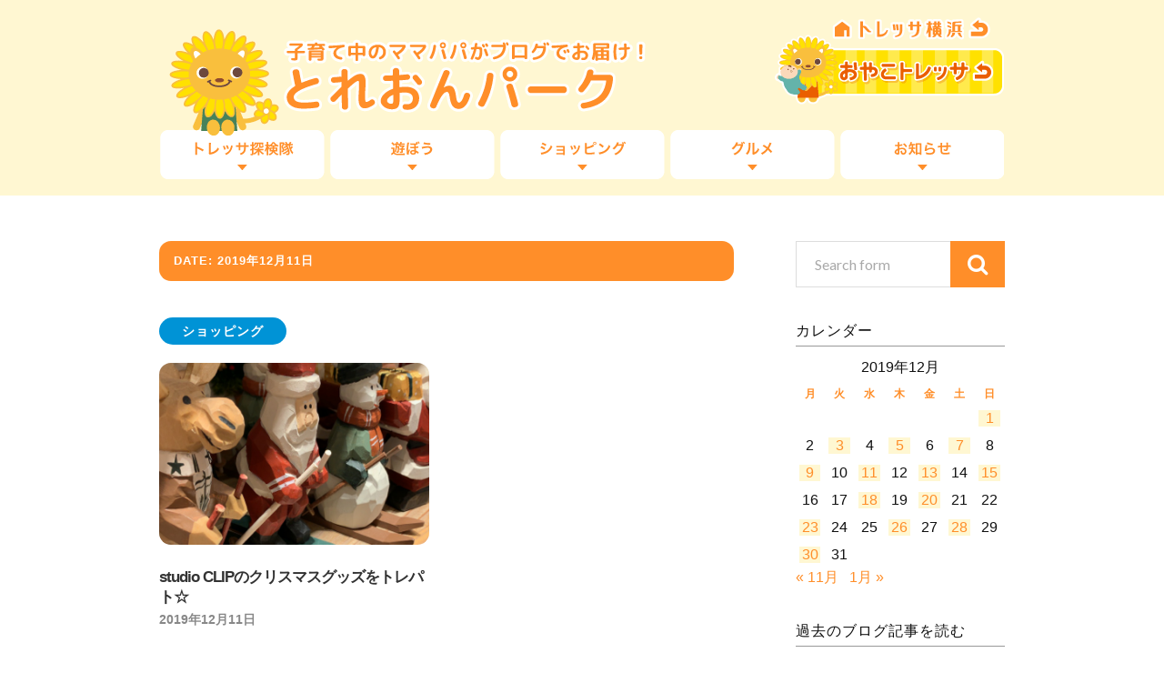

--- FILE ---
content_type: text/html; charset=UTF-8
request_url: https://www3.tressa-yokohama.jp/park/2019/12/11/
body_size: 46577
content:
<!DOCTYPE html>

<html class="no-js" lang="ja">

	<head profile="http://gmpg.org/xfn/11">
		
		<meta http-equiv="Content-Type" content="text/html; charset=UTF-8" />
		<meta name="viewport" content="width=device-width, initial-scale=1.0, maximum-scale=1.0" >
		 
		<title>2019年12月11日 &#8211; 子育て中のママパパがブログでお届け！『とれおんパーク』</title>
<meta name='robots' content='max-image-preview:large' />
<script>document.documentElement.className = document.documentElement.className.replace("no-js","js");</script>
<link rel="alternate" type="application/rss+xml" title="子育て中のママパパがブログでお届け！『とれおんパーク』 &raquo; フィード" href="https://www3.tressa-yokohama.jp/park/feed/" />
<link rel="alternate" type="application/rss+xml" title="子育て中のママパパがブログでお届け！『とれおんパーク』 &raquo; コメントフィード" href="https://www3.tressa-yokohama.jp/park/comments/feed/" />
<style id='wp-img-auto-sizes-contain-inline-css' type='text/css'>
img:is([sizes=auto i],[sizes^="auto," i]){contain-intrinsic-size:3000px 1500px}
/*# sourceURL=wp-img-auto-sizes-contain-inline-css */
</style>
<style id='wp-emoji-styles-inline-css' type='text/css'>

	img.wp-smiley, img.emoji {
		display: inline !important;
		border: none !important;
		box-shadow: none !important;
		height: 1em !important;
		width: 1em !important;
		margin: 0 0.07em !important;
		vertical-align: -0.1em !important;
		background: none !important;
		padding: 0 !important;
	}
/*# sourceURL=wp-emoji-styles-inline-css */
</style>
<style id='wp-block-library-inline-css' type='text/css'>
:root{--wp-block-synced-color:#7a00df;--wp-block-synced-color--rgb:122,0,223;--wp-bound-block-color:var(--wp-block-synced-color);--wp-editor-canvas-background:#ddd;--wp-admin-theme-color:#007cba;--wp-admin-theme-color--rgb:0,124,186;--wp-admin-theme-color-darker-10:#006ba1;--wp-admin-theme-color-darker-10--rgb:0,107,160.5;--wp-admin-theme-color-darker-20:#005a87;--wp-admin-theme-color-darker-20--rgb:0,90,135;--wp-admin-border-width-focus:2px}@media (min-resolution:192dpi){:root{--wp-admin-border-width-focus:1.5px}}.wp-element-button{cursor:pointer}:root .has-very-light-gray-background-color{background-color:#eee}:root .has-very-dark-gray-background-color{background-color:#313131}:root .has-very-light-gray-color{color:#eee}:root .has-very-dark-gray-color{color:#313131}:root .has-vivid-green-cyan-to-vivid-cyan-blue-gradient-background{background:linear-gradient(135deg,#00d084,#0693e3)}:root .has-purple-crush-gradient-background{background:linear-gradient(135deg,#34e2e4,#4721fb 50%,#ab1dfe)}:root .has-hazy-dawn-gradient-background{background:linear-gradient(135deg,#faaca8,#dad0ec)}:root .has-subdued-olive-gradient-background{background:linear-gradient(135deg,#fafae1,#67a671)}:root .has-atomic-cream-gradient-background{background:linear-gradient(135deg,#fdd79a,#004a59)}:root .has-nightshade-gradient-background{background:linear-gradient(135deg,#330968,#31cdcf)}:root .has-midnight-gradient-background{background:linear-gradient(135deg,#020381,#2874fc)}:root{--wp--preset--font-size--normal:16px;--wp--preset--font-size--huge:42px}.has-regular-font-size{font-size:1em}.has-larger-font-size{font-size:2.625em}.has-normal-font-size{font-size:var(--wp--preset--font-size--normal)}.has-huge-font-size{font-size:var(--wp--preset--font-size--huge)}.has-text-align-center{text-align:center}.has-text-align-left{text-align:left}.has-text-align-right{text-align:right}.has-fit-text{white-space:nowrap!important}#end-resizable-editor-section{display:none}.aligncenter{clear:both}.items-justified-left{justify-content:flex-start}.items-justified-center{justify-content:center}.items-justified-right{justify-content:flex-end}.items-justified-space-between{justify-content:space-between}.screen-reader-text{border:0;clip-path:inset(50%);height:1px;margin:-1px;overflow:hidden;padding:0;position:absolute;width:1px;word-wrap:normal!important}.screen-reader-text:focus{background-color:#ddd;clip-path:none;color:#444;display:block;font-size:1em;height:auto;left:5px;line-height:normal;padding:15px 23px 14px;text-decoration:none;top:5px;width:auto;z-index:100000}html :where(.has-border-color){border-style:solid}html :where([style*=border-top-color]){border-top-style:solid}html :where([style*=border-right-color]){border-right-style:solid}html :where([style*=border-bottom-color]){border-bottom-style:solid}html :where([style*=border-left-color]){border-left-style:solid}html :where([style*=border-width]){border-style:solid}html :where([style*=border-top-width]){border-top-style:solid}html :where([style*=border-right-width]){border-right-style:solid}html :where([style*=border-bottom-width]){border-bottom-style:solid}html :where([style*=border-left-width]){border-left-style:solid}html :where(img[class*=wp-image-]){height:auto;max-width:100%}:where(figure){margin:0 0 1em}html :where(.is-position-sticky){--wp-admin--admin-bar--position-offset:var(--wp-admin--admin-bar--height,0px)}@media screen and (max-width:600px){html :where(.is-position-sticky){--wp-admin--admin-bar--position-offset:0px}}

/*# sourceURL=wp-block-library-inline-css */
</style><style id='global-styles-inline-css' type='text/css'>
:root{--wp--preset--aspect-ratio--square: 1;--wp--preset--aspect-ratio--4-3: 4/3;--wp--preset--aspect-ratio--3-4: 3/4;--wp--preset--aspect-ratio--3-2: 3/2;--wp--preset--aspect-ratio--2-3: 2/3;--wp--preset--aspect-ratio--16-9: 16/9;--wp--preset--aspect-ratio--9-16: 9/16;--wp--preset--color--black: #000000;--wp--preset--color--cyan-bluish-gray: #abb8c3;--wp--preset--color--white: #ffffff;--wp--preset--color--pale-pink: #f78da7;--wp--preset--color--vivid-red: #cf2e2e;--wp--preset--color--luminous-vivid-orange: #ff6900;--wp--preset--color--luminous-vivid-amber: #fcb900;--wp--preset--color--light-green-cyan: #7bdcb5;--wp--preset--color--vivid-green-cyan: #00d084;--wp--preset--color--pale-cyan-blue: #8ed1fc;--wp--preset--color--vivid-cyan-blue: #0693e3;--wp--preset--color--vivid-purple: #9b51e0;--wp--preset--gradient--vivid-cyan-blue-to-vivid-purple: linear-gradient(135deg,rgb(6,147,227) 0%,rgb(155,81,224) 100%);--wp--preset--gradient--light-green-cyan-to-vivid-green-cyan: linear-gradient(135deg,rgb(122,220,180) 0%,rgb(0,208,130) 100%);--wp--preset--gradient--luminous-vivid-amber-to-luminous-vivid-orange: linear-gradient(135deg,rgb(252,185,0) 0%,rgb(255,105,0) 100%);--wp--preset--gradient--luminous-vivid-orange-to-vivid-red: linear-gradient(135deg,rgb(255,105,0) 0%,rgb(207,46,46) 100%);--wp--preset--gradient--very-light-gray-to-cyan-bluish-gray: linear-gradient(135deg,rgb(238,238,238) 0%,rgb(169,184,195) 100%);--wp--preset--gradient--cool-to-warm-spectrum: linear-gradient(135deg,rgb(74,234,220) 0%,rgb(151,120,209) 20%,rgb(207,42,186) 40%,rgb(238,44,130) 60%,rgb(251,105,98) 80%,rgb(254,248,76) 100%);--wp--preset--gradient--blush-light-purple: linear-gradient(135deg,rgb(255,206,236) 0%,rgb(152,150,240) 100%);--wp--preset--gradient--blush-bordeaux: linear-gradient(135deg,rgb(254,205,165) 0%,rgb(254,45,45) 50%,rgb(107,0,62) 100%);--wp--preset--gradient--luminous-dusk: linear-gradient(135deg,rgb(255,203,112) 0%,rgb(199,81,192) 50%,rgb(65,88,208) 100%);--wp--preset--gradient--pale-ocean: linear-gradient(135deg,rgb(255,245,203) 0%,rgb(182,227,212) 50%,rgb(51,167,181) 100%);--wp--preset--gradient--electric-grass: linear-gradient(135deg,rgb(202,248,128) 0%,rgb(113,206,126) 100%);--wp--preset--gradient--midnight: linear-gradient(135deg,rgb(2,3,129) 0%,rgb(40,116,252) 100%);--wp--preset--font-size--small: 13px;--wp--preset--font-size--medium: 20px;--wp--preset--font-size--large: 36px;--wp--preset--font-size--x-large: 42px;--wp--preset--spacing--20: 0.44rem;--wp--preset--spacing--30: 0.67rem;--wp--preset--spacing--40: 1rem;--wp--preset--spacing--50: 1.5rem;--wp--preset--spacing--60: 2.25rem;--wp--preset--spacing--70: 3.38rem;--wp--preset--spacing--80: 5.06rem;--wp--preset--shadow--natural: 6px 6px 9px rgba(0, 0, 0, 0.2);--wp--preset--shadow--deep: 12px 12px 50px rgba(0, 0, 0, 0.4);--wp--preset--shadow--sharp: 6px 6px 0px rgba(0, 0, 0, 0.2);--wp--preset--shadow--outlined: 6px 6px 0px -3px rgb(255, 255, 255), 6px 6px rgb(0, 0, 0);--wp--preset--shadow--crisp: 6px 6px 0px rgb(0, 0, 0);}:where(.is-layout-flex){gap: 0.5em;}:where(.is-layout-grid){gap: 0.5em;}body .is-layout-flex{display: flex;}.is-layout-flex{flex-wrap: wrap;align-items: center;}.is-layout-flex > :is(*, div){margin: 0;}body .is-layout-grid{display: grid;}.is-layout-grid > :is(*, div){margin: 0;}:where(.wp-block-columns.is-layout-flex){gap: 2em;}:where(.wp-block-columns.is-layout-grid){gap: 2em;}:where(.wp-block-post-template.is-layout-flex){gap: 1.25em;}:where(.wp-block-post-template.is-layout-grid){gap: 1.25em;}.has-black-color{color: var(--wp--preset--color--black) !important;}.has-cyan-bluish-gray-color{color: var(--wp--preset--color--cyan-bluish-gray) !important;}.has-white-color{color: var(--wp--preset--color--white) !important;}.has-pale-pink-color{color: var(--wp--preset--color--pale-pink) !important;}.has-vivid-red-color{color: var(--wp--preset--color--vivid-red) !important;}.has-luminous-vivid-orange-color{color: var(--wp--preset--color--luminous-vivid-orange) !important;}.has-luminous-vivid-amber-color{color: var(--wp--preset--color--luminous-vivid-amber) !important;}.has-light-green-cyan-color{color: var(--wp--preset--color--light-green-cyan) !important;}.has-vivid-green-cyan-color{color: var(--wp--preset--color--vivid-green-cyan) !important;}.has-pale-cyan-blue-color{color: var(--wp--preset--color--pale-cyan-blue) !important;}.has-vivid-cyan-blue-color{color: var(--wp--preset--color--vivid-cyan-blue) !important;}.has-vivid-purple-color{color: var(--wp--preset--color--vivid-purple) !important;}.has-black-background-color{background-color: var(--wp--preset--color--black) !important;}.has-cyan-bluish-gray-background-color{background-color: var(--wp--preset--color--cyan-bluish-gray) !important;}.has-white-background-color{background-color: var(--wp--preset--color--white) !important;}.has-pale-pink-background-color{background-color: var(--wp--preset--color--pale-pink) !important;}.has-vivid-red-background-color{background-color: var(--wp--preset--color--vivid-red) !important;}.has-luminous-vivid-orange-background-color{background-color: var(--wp--preset--color--luminous-vivid-orange) !important;}.has-luminous-vivid-amber-background-color{background-color: var(--wp--preset--color--luminous-vivid-amber) !important;}.has-light-green-cyan-background-color{background-color: var(--wp--preset--color--light-green-cyan) !important;}.has-vivid-green-cyan-background-color{background-color: var(--wp--preset--color--vivid-green-cyan) !important;}.has-pale-cyan-blue-background-color{background-color: var(--wp--preset--color--pale-cyan-blue) !important;}.has-vivid-cyan-blue-background-color{background-color: var(--wp--preset--color--vivid-cyan-blue) !important;}.has-vivid-purple-background-color{background-color: var(--wp--preset--color--vivid-purple) !important;}.has-black-border-color{border-color: var(--wp--preset--color--black) !important;}.has-cyan-bluish-gray-border-color{border-color: var(--wp--preset--color--cyan-bluish-gray) !important;}.has-white-border-color{border-color: var(--wp--preset--color--white) !important;}.has-pale-pink-border-color{border-color: var(--wp--preset--color--pale-pink) !important;}.has-vivid-red-border-color{border-color: var(--wp--preset--color--vivid-red) !important;}.has-luminous-vivid-orange-border-color{border-color: var(--wp--preset--color--luminous-vivid-orange) !important;}.has-luminous-vivid-amber-border-color{border-color: var(--wp--preset--color--luminous-vivid-amber) !important;}.has-light-green-cyan-border-color{border-color: var(--wp--preset--color--light-green-cyan) !important;}.has-vivid-green-cyan-border-color{border-color: var(--wp--preset--color--vivid-green-cyan) !important;}.has-pale-cyan-blue-border-color{border-color: var(--wp--preset--color--pale-cyan-blue) !important;}.has-vivid-cyan-blue-border-color{border-color: var(--wp--preset--color--vivid-cyan-blue) !important;}.has-vivid-purple-border-color{border-color: var(--wp--preset--color--vivid-purple) !important;}.has-vivid-cyan-blue-to-vivid-purple-gradient-background{background: var(--wp--preset--gradient--vivid-cyan-blue-to-vivid-purple) !important;}.has-light-green-cyan-to-vivid-green-cyan-gradient-background{background: var(--wp--preset--gradient--light-green-cyan-to-vivid-green-cyan) !important;}.has-luminous-vivid-amber-to-luminous-vivid-orange-gradient-background{background: var(--wp--preset--gradient--luminous-vivid-amber-to-luminous-vivid-orange) !important;}.has-luminous-vivid-orange-to-vivid-red-gradient-background{background: var(--wp--preset--gradient--luminous-vivid-orange-to-vivid-red) !important;}.has-very-light-gray-to-cyan-bluish-gray-gradient-background{background: var(--wp--preset--gradient--very-light-gray-to-cyan-bluish-gray) !important;}.has-cool-to-warm-spectrum-gradient-background{background: var(--wp--preset--gradient--cool-to-warm-spectrum) !important;}.has-blush-light-purple-gradient-background{background: var(--wp--preset--gradient--blush-light-purple) !important;}.has-blush-bordeaux-gradient-background{background: var(--wp--preset--gradient--blush-bordeaux) !important;}.has-luminous-dusk-gradient-background{background: var(--wp--preset--gradient--luminous-dusk) !important;}.has-pale-ocean-gradient-background{background: var(--wp--preset--gradient--pale-ocean) !important;}.has-electric-grass-gradient-background{background: var(--wp--preset--gradient--electric-grass) !important;}.has-midnight-gradient-background{background: var(--wp--preset--gradient--midnight) !important;}.has-small-font-size{font-size: var(--wp--preset--font-size--small) !important;}.has-medium-font-size{font-size: var(--wp--preset--font-size--medium) !important;}.has-large-font-size{font-size: var(--wp--preset--font-size--large) !important;}.has-x-large-font-size{font-size: var(--wp--preset--font-size--x-large) !important;}
/*# sourceURL=global-styles-inline-css */
</style>

<style id='classic-theme-styles-inline-css' type='text/css'>
/*! This file is auto-generated */
.wp-block-button__link{color:#fff;background-color:#32373c;border-radius:9999px;box-shadow:none;text-decoration:none;padding:calc(.667em + 2px) calc(1.333em + 2px);font-size:1.125em}.wp-block-file__button{background:#32373c;color:#fff;text-decoration:none}
/*# sourceURL=/wp-includes/css/classic-themes.min.css */
</style>
<link rel='stylesheet' id='mwc_style-css' href='https://www3.tressa-yokohama.jp/park/wp/wp-content/plugins/maroyaka-webclap-for-wordpress/css/mwc.css?ver=6.9' type='text/css' media='all' />
<link rel='stylesheet' id='wp-pagenavi-css' href='https://www3.tressa-yokohama.jp/park/wp/wp-content/plugins/wp-pagenavi/pagenavi-css.css?ver=2.70' type='text/css' media='all' />
<link rel='stylesheet' id='rowling_googleFonts-css' href='//fonts.googleapis.com/css?family=Lato%3A400%2C700%2C900%2C400italic%2C700italic%7CMerriweather%3A700%2C900%2C400italic&#038;ver=6.9' type='text/css' media='all' />
<link rel='stylesheet' id='rowling_fontawesome-css' href='https://www3.tressa-yokohama.jp/park/wp/wp-content/themes/treonpark/fa/css/font-awesome.css?ver=6.9' type='text/css' media='all' />
<link rel='stylesheet' id='rowling_style-css' href='https://www3.tressa-yokohama.jp/park/wp/wp-content/themes/treonpark/style.css?ver=6.9' type='text/css' media='all' />
<script type="text/javascript" src="https://www3.tressa-yokohama.jp/park/wp/wp-includes/js/jquery/jquery.min.js?ver=3.7.1" id="jquery-core-js"></script>
<script type="text/javascript" src="https://www3.tressa-yokohama.jp/park/wp/wp-includes/js/jquery/jquery-migrate.min.js?ver=3.4.1" id="jquery-migrate-js"></script>
<link rel="https://api.w.org/" href="https://www3.tressa-yokohama.jp/park/wp-json/" /><link rel="EditURI" type="application/rsd+xml" title="RSD" href="https://www3.tressa-yokohama.jp/park/wp/xmlrpc.php?rsd" />
      
	      <!-- Customizer CSS --> 
	      
	      <style type="text/css">
	           	           
	           	           	           	           	           
	           	           	           	           	           	           	           	           	           
	           	           	           	           	           	           	           	           	           	           	           	           
	           	           	           	           	           	           
	           	           	           	           	           	           	           	           	           	           	           
	           	           
	           	           				
			   	           
	           	           	           	           	           	           	           	           	           	           	           	           	           	           
	           	           
	           	           				
				
	      </style> 
	      
	      <!--/Customizer CSS-->
	      
      	
	</head>
	
	<body class="archive date wp-theme-treonpark">
		
		<div class="search-container">
			
			<div class="section-inner">
			
				<form method="get" class="search-form" id="search-form" action="https://www3.tressa-yokohama.jp/park/">
	<input type="search" class="search-field" placeholder="Search form" name="s" id="s" /> 
	<button type="submit" class="search-button"><div class="fa fw fa-search"></div></button>
</form>			
			</div> <!-- /section-inner -->
			
		</div> <!-- /search-container -->
		
		<div class="header-wrapper">
		
			<div class="header">
					
				<div class="section-inner">
				
									
						<h2 class="blog-title">
							<a href="https://www3.tressa-yokohama.jp/park/" title="子育て中のママパパがブログでお届け！『とれおんパーク』 &mdash; 子育て中のママパパがトレッサ横浜の情報をブログでお届けします" rel="home">子育て中のママパパがブログでお届け！『とれおんパーク』</a>
						</h2>
						
												
							<h4 class="blog-description">
								子育て中のママパパがトレッサ横浜の情報をブログでお届けします								<a id="h-home" href="http://www.tressa-yokohama.jp/">TRESSA横浜</a>
								<a id="h-oyako" href="http://www.tressa-yokohama.jp/shop/kids/">おやこTRESSA</a>
							</h4>
							
						
						
						
										
					<div class="nav-toggle">
						
						<div class="bars">
							<div class="bar"></div>
							<div class="bar"></div>
							<div class="bar"></div>
						</div>
						
					</div> <!-- /nav-toggle -->
				
				</div> <!-- /section-inner -->
				
			</div> <!-- /header -->
			
			<div class="navigation">
				
				<div class="section-inner">
					
					<ul class="primary-menu">
						
						<li id="menu-item-64" class="menu-item menu-item-type-taxonomy menu-item-object-category menu-item-64"><a href="https://www3.tressa-yokohama.jp/park/category/tanken/">トレッサ探検隊</a></li>
<li id="menu-item-67" class="menu-item menu-item-type-taxonomy menu-item-object-category menu-item-67"><a href="https://www3.tressa-yokohama.jp/park/category/play/">遊ぼう</a></li>
<li id="menu-item-63" class="menu-item menu-item-type-taxonomy menu-item-object-category menu-item-63"><a href="https://www3.tressa-yokohama.jp/park/category/shopping/">ショッピング</a></li>
<li id="menu-item-65" class="menu-item menu-item-type-taxonomy menu-item-object-category menu-item-65"><a href="https://www3.tressa-yokohama.jp/park/category/gourmet/">グルメ</a></li>
<li id="menu-item-66" class="menu-item menu-item-type-taxonomy menu-item-object-category menu-item-66"><a href="https://www3.tressa-yokohama.jp/park/category/news/">お知らせ</a></li>
															
					</ul>
					
					<div class="clear"></div>
					
				</div>
				
			</div> <!-- /navigation -->
				
			<ul class="mobile-menu">
				
				<li class="menu-item menu-item-type-taxonomy menu-item-object-category menu-item-64"><a href="https://www3.tressa-yokohama.jp/park/category/tanken/">トレッサ探検隊</a></li>
<li class="menu-item menu-item-type-taxonomy menu-item-object-category menu-item-67"><a href="https://www3.tressa-yokohama.jp/park/category/play/">遊ぼう</a></li>
<li class="menu-item menu-item-type-taxonomy menu-item-object-category menu-item-63"><a href="https://www3.tressa-yokohama.jp/park/category/shopping/">ショッピング</a></li>
<li class="menu-item menu-item-type-taxonomy menu-item-object-category menu-item-65"><a href="https://www3.tressa-yokohama.jp/park/category/gourmet/">グルメ</a></li>
<li class="menu-item menu-item-type-taxonomy menu-item-object-category menu-item-66"><a href="https://www3.tressa-yokohama.jp/park/category/news/">お知らせ</a></li>
				
			</ul> <!-- /mobile-menu -->
				
		</div> <!-- /header-wrapper -->
		
		<!--<p class="txt_attention">サーバーメンテナンスのため、<br>3月4日(木)20:00～23:00の間の 120分程度、アクセスができない状態になります。<br>ご迷惑をおかけしますが、予めご理解の程、よろしくお願い致します。</p>-->
		
<div class="wrapper section-inner">

	<div class="content">
	
		<div class="page-title">
				
			<h4>				Date: 2019年12月11日			</h4>
			
						
			<div class="clear"></div>
			
		</div> <!-- /page-title -->
		
				
							
			<div class="posts" id="posts">
				
											
					<div id="post-12557" class="post post-12557 type-post status-publish format-standard has-post-thumbnail hentry category-shopping tag-32 tag-studioclip tag-284 tag-438 tag-439 tag-979 tag-1076 tag-1124 tag-1125 tag-1126">
	
						
			<p class="post-categories cat-6"><a href="https://www3.tressa-yokohama.jp/park/category/shopping/" rel="category tag">ショッピング</a></p>
		
		
		<div class="post-image">
			
					
			<a title="studio CLIPのクリスマスグッズをトレパト☆" href="https://www3.tressa-yokohama.jp/park/2019/12/11/p12557/">	
				
				<img width="400" height="200" src="https://www3.tressa-yokohama.jp/park/wp/wp-content/uploads/2019/12/5ee8e028c033361b7d058c3173a716da-400x200.png" class="attachment-post-image-thumb size-post-image-thumb wp-post-image" alt="" decoding="async" fetchpriority="high" />				
			</a>
			
		</div> <!-- /post-image -->
			
		
	<div class="post-header">
		
		
					
		    <h2 class="post-title"><a href="https://www3.tressa-yokohama.jp/park/2019/12/11/p12557/" title="studio CLIPのクリスマスグッズをトレパト☆">studio CLIPのクリスマスグッズをトレパト☆</a></h2>
		    
				
		<p class="post-meta">
			<a href="https://www3.tressa-yokohama.jp/park/2019/12/11/p12557/">2019年12月11日</a> 
			
		</p>
		
	</div> <!-- /post-header -->
						
</div> <!-- /post -->					
												
			</div> <!-- /posts -->
			
								
			
	</div> <!-- /content -->
	
	<div class="sidebar">

	<div class="widget widget_search"><div class="widget-content"><form method="get" class="search-form" id="search-form" action="https://www3.tressa-yokohama.jp/park/">
	<input type="search" class="search-field" placeholder="Search form" name="s" id="s" /> 
	<button type="submit" class="search-button"><div class="fa fw fa-search"></div></button>
</form></div><div class="clear"></div></div><div class="widget widget_calendar"><div class="widget-content"><h3 class="widget-title">カレンダー</h3><div id="calendar_wrap" class="calendar_wrap"><table id="wp-calendar" class="wp-calendar-table">
	<caption>2019年12月</caption>
	<thead>
	<tr>
		<th scope="col" aria-label="月曜日">月</th>
		<th scope="col" aria-label="火曜日">火</th>
		<th scope="col" aria-label="水曜日">水</th>
		<th scope="col" aria-label="木曜日">木</th>
		<th scope="col" aria-label="金曜日">金</th>
		<th scope="col" aria-label="土曜日">土</th>
		<th scope="col" aria-label="日曜日">日</th>
	</tr>
	</thead>
	<tbody>
	<tr>
		<td colspan="6" class="pad">&nbsp;</td><td><a href="https://www3.tressa-yokohama.jp/park/2019/12/01/" aria-label="2019年12月1日 に投稿を公開">1</a></td>
	</tr>
	<tr>
		<td>2</td><td><a href="https://www3.tressa-yokohama.jp/park/2019/12/03/" aria-label="2019年12月3日 に投稿を公開">3</a></td><td>4</td><td><a href="https://www3.tressa-yokohama.jp/park/2019/12/05/" aria-label="2019年12月5日 に投稿を公開">5</a></td><td>6</td><td><a href="https://www3.tressa-yokohama.jp/park/2019/12/07/" aria-label="2019年12月7日 に投稿を公開">7</a></td><td>8</td>
	</tr>
	<tr>
		<td><a href="https://www3.tressa-yokohama.jp/park/2019/12/09/" aria-label="2019年12月9日 に投稿を公開">9</a></td><td>10</td><td><a href="https://www3.tressa-yokohama.jp/park/2019/12/11/" aria-label="2019年12月11日 に投稿を公開">11</a></td><td>12</td><td><a href="https://www3.tressa-yokohama.jp/park/2019/12/13/" aria-label="2019年12月13日 に投稿を公開">13</a></td><td>14</td><td><a href="https://www3.tressa-yokohama.jp/park/2019/12/15/" aria-label="2019年12月15日 に投稿を公開">15</a></td>
	</tr>
	<tr>
		<td>16</td><td>17</td><td><a href="https://www3.tressa-yokohama.jp/park/2019/12/18/" aria-label="2019年12月18日 に投稿を公開">18</a></td><td>19</td><td><a href="https://www3.tressa-yokohama.jp/park/2019/12/20/" aria-label="2019年12月20日 に投稿を公開">20</a></td><td>21</td><td>22</td>
	</tr>
	<tr>
		<td><a href="https://www3.tressa-yokohama.jp/park/2019/12/23/" aria-label="2019年12月23日 に投稿を公開">23</a></td><td>24</td><td>25</td><td><a href="https://www3.tressa-yokohama.jp/park/2019/12/26/" aria-label="2019年12月26日 に投稿を公開">26</a></td><td>27</td><td><a href="https://www3.tressa-yokohama.jp/park/2019/12/28/" aria-label="2019年12月28日 に投稿を公開">28</a></td><td>29</td>
	</tr>
	<tr>
		<td><a href="https://www3.tressa-yokohama.jp/park/2019/12/30/" aria-label="2019年12月30日 に投稿を公開">30</a></td><td>31</td>
		<td class="pad" colspan="5">&nbsp;</td>
	</tr>
	</tbody>
	</table><nav aria-label="前と次の月" class="wp-calendar-nav">
		<span class="wp-calendar-nav-prev"><a href="https://www3.tressa-yokohama.jp/park/2019/11/">&laquo; 11月</a></span>
		<span class="pad">&nbsp;</span>
		<span class="wp-calendar-nav-next"><a href="https://www3.tressa-yokohama.jp/park/2020/01/">1月 &raquo;</a></span>
	</nav></div></div><div class="clear"></div></div><div class="widget widget_archive"><div class="widget-content"><h3 class="widget-title">過去のブログ記事を読む</h3>		<label class="screen-reader-text" for="archives-dropdown-2">過去のブログ記事を読む</label>
		<select id="archives-dropdown-2" name="archive-dropdown">
			
			<option value="">月を選択</option>
				<option value='https://www3.tressa-yokohama.jp/park/2026/01/'> 2026年1月 </option>
	<option value='https://www3.tressa-yokohama.jp/park/2025/12/'> 2025年12月 </option>
	<option value='https://www3.tressa-yokohama.jp/park/2025/11/'> 2025年11月 </option>
	<option value='https://www3.tressa-yokohama.jp/park/2025/10/'> 2025年10月 </option>
	<option value='https://www3.tressa-yokohama.jp/park/2025/09/'> 2025年9月 </option>
	<option value='https://www3.tressa-yokohama.jp/park/2025/08/'> 2025年8月 </option>
	<option value='https://www3.tressa-yokohama.jp/park/2025/07/'> 2025年7月 </option>
	<option value='https://www3.tressa-yokohama.jp/park/2025/06/'> 2025年6月 </option>
	<option value='https://www3.tressa-yokohama.jp/park/2025/05/'> 2025年5月 </option>
	<option value='https://www3.tressa-yokohama.jp/park/2025/04/'> 2025年4月 </option>
	<option value='https://www3.tressa-yokohama.jp/park/2025/03/'> 2025年3月 </option>
	<option value='https://www3.tressa-yokohama.jp/park/2025/02/'> 2025年2月 </option>
	<option value='https://www3.tressa-yokohama.jp/park/2025/01/'> 2025年1月 </option>
	<option value='https://www3.tressa-yokohama.jp/park/2024/12/'> 2024年12月 </option>
	<option value='https://www3.tressa-yokohama.jp/park/2024/11/'> 2024年11月 </option>
	<option value='https://www3.tressa-yokohama.jp/park/2024/10/'> 2024年10月 </option>
	<option value='https://www3.tressa-yokohama.jp/park/2024/09/'> 2024年9月 </option>
	<option value='https://www3.tressa-yokohama.jp/park/2024/08/'> 2024年8月 </option>
	<option value='https://www3.tressa-yokohama.jp/park/2024/07/'> 2024年7月 </option>
	<option value='https://www3.tressa-yokohama.jp/park/2024/06/'> 2024年6月 </option>
	<option value='https://www3.tressa-yokohama.jp/park/2024/05/'> 2024年5月 </option>
	<option value='https://www3.tressa-yokohama.jp/park/2024/04/'> 2024年4月 </option>
	<option value='https://www3.tressa-yokohama.jp/park/2024/03/'> 2024年3月 </option>
	<option value='https://www3.tressa-yokohama.jp/park/2024/02/'> 2024年2月 </option>
	<option value='https://www3.tressa-yokohama.jp/park/2024/01/'> 2024年1月 </option>
	<option value='https://www3.tressa-yokohama.jp/park/2023/12/'> 2023年12月 </option>
	<option value='https://www3.tressa-yokohama.jp/park/2023/11/'> 2023年11月 </option>
	<option value='https://www3.tressa-yokohama.jp/park/2023/10/'> 2023年10月 </option>
	<option value='https://www3.tressa-yokohama.jp/park/2023/09/'> 2023年9月 </option>
	<option value='https://www3.tressa-yokohama.jp/park/2023/08/'> 2023年8月 </option>
	<option value='https://www3.tressa-yokohama.jp/park/2023/07/'> 2023年7月 </option>
	<option value='https://www3.tressa-yokohama.jp/park/2023/06/'> 2023年6月 </option>
	<option value='https://www3.tressa-yokohama.jp/park/2023/05/'> 2023年5月 </option>
	<option value='https://www3.tressa-yokohama.jp/park/2023/04/'> 2023年4月 </option>
	<option value='https://www3.tressa-yokohama.jp/park/2023/03/'> 2023年3月 </option>
	<option value='https://www3.tressa-yokohama.jp/park/2023/02/'> 2023年2月 </option>
	<option value='https://www3.tressa-yokohama.jp/park/2023/01/'> 2023年1月 </option>
	<option value='https://www3.tressa-yokohama.jp/park/2022/12/'> 2022年12月 </option>
	<option value='https://www3.tressa-yokohama.jp/park/2022/11/'> 2022年11月 </option>
	<option value='https://www3.tressa-yokohama.jp/park/2022/10/'> 2022年10月 </option>
	<option value='https://www3.tressa-yokohama.jp/park/2022/09/'> 2022年9月 </option>
	<option value='https://www3.tressa-yokohama.jp/park/2022/08/'> 2022年8月 </option>
	<option value='https://www3.tressa-yokohama.jp/park/2022/07/'> 2022年7月 </option>
	<option value='https://www3.tressa-yokohama.jp/park/2022/06/'> 2022年6月 </option>
	<option value='https://www3.tressa-yokohama.jp/park/2022/05/'> 2022年5月 </option>
	<option value='https://www3.tressa-yokohama.jp/park/2022/04/'> 2022年4月 </option>
	<option value='https://www3.tressa-yokohama.jp/park/2022/03/'> 2022年3月 </option>
	<option value='https://www3.tressa-yokohama.jp/park/2022/02/'> 2022年2月 </option>
	<option value='https://www3.tressa-yokohama.jp/park/2022/01/'> 2022年1月 </option>
	<option value='https://www3.tressa-yokohama.jp/park/2021/12/'> 2021年12月 </option>
	<option value='https://www3.tressa-yokohama.jp/park/2021/11/'> 2021年11月 </option>
	<option value='https://www3.tressa-yokohama.jp/park/2021/10/'> 2021年10月 </option>
	<option value='https://www3.tressa-yokohama.jp/park/2021/09/'> 2021年9月 </option>
	<option value='https://www3.tressa-yokohama.jp/park/2021/08/'> 2021年8月 </option>
	<option value='https://www3.tressa-yokohama.jp/park/2021/07/'> 2021年7月 </option>
	<option value='https://www3.tressa-yokohama.jp/park/2021/06/'> 2021年6月 </option>
	<option value='https://www3.tressa-yokohama.jp/park/2021/05/'> 2021年5月 </option>
	<option value='https://www3.tressa-yokohama.jp/park/2021/04/'> 2021年4月 </option>
	<option value='https://www3.tressa-yokohama.jp/park/2021/03/'> 2021年3月 </option>
	<option value='https://www3.tressa-yokohama.jp/park/2021/02/'> 2021年2月 </option>
	<option value='https://www3.tressa-yokohama.jp/park/2021/01/'> 2021年1月 </option>
	<option value='https://www3.tressa-yokohama.jp/park/2020/12/'> 2020年12月 </option>
	<option value='https://www3.tressa-yokohama.jp/park/2020/11/'> 2020年11月 </option>
	<option value='https://www3.tressa-yokohama.jp/park/2020/10/'> 2020年10月 </option>
	<option value='https://www3.tressa-yokohama.jp/park/2020/09/'> 2020年9月 </option>
	<option value='https://www3.tressa-yokohama.jp/park/2020/08/'> 2020年8月 </option>
	<option value='https://www3.tressa-yokohama.jp/park/2020/07/'> 2020年7月 </option>
	<option value='https://www3.tressa-yokohama.jp/park/2020/06/'> 2020年6月 </option>
	<option value='https://www3.tressa-yokohama.jp/park/2020/05/'> 2020年5月 </option>
	<option value='https://www3.tressa-yokohama.jp/park/2020/04/'> 2020年4月 </option>
	<option value='https://www3.tressa-yokohama.jp/park/2020/03/'> 2020年3月 </option>
	<option value='https://www3.tressa-yokohama.jp/park/2020/02/'> 2020年2月 </option>
	<option value='https://www3.tressa-yokohama.jp/park/2020/01/'> 2020年1月 </option>
	<option value='https://www3.tressa-yokohama.jp/park/2019/12/' selected='selected'> 2019年12月 </option>
	<option value='https://www3.tressa-yokohama.jp/park/2019/11/'> 2019年11月 </option>
	<option value='https://www3.tressa-yokohama.jp/park/2019/10/'> 2019年10月 </option>
	<option value='https://www3.tressa-yokohama.jp/park/2019/09/'> 2019年9月 </option>
	<option value='https://www3.tressa-yokohama.jp/park/2019/08/'> 2019年8月 </option>
	<option value='https://www3.tressa-yokohama.jp/park/2019/07/'> 2019年7月 </option>
	<option value='https://www3.tressa-yokohama.jp/park/2019/06/'> 2019年6月 </option>
	<option value='https://www3.tressa-yokohama.jp/park/2019/05/'> 2019年5月 </option>
	<option value='https://www3.tressa-yokohama.jp/park/2019/04/'> 2019年4月 </option>

		</select>

			<script type="text/javascript">
/* <![CDATA[ */

( ( dropdownId ) => {
	const dropdown = document.getElementById( dropdownId );
	function onSelectChange() {
		setTimeout( () => {
			if ( 'escape' === dropdown.dataset.lastkey ) {
				return;
			}
			if ( dropdown.value ) {
				document.location.href = dropdown.value;
			}
		}, 250 );
	}
	function onKeyUp( event ) {
		if ( 'Escape' === event.key ) {
			dropdown.dataset.lastkey = 'escape';
		} else {
			delete dropdown.dataset.lastkey;
		}
	}
	function onClick() {
		delete dropdown.dataset.lastkey;
	}
	dropdown.addEventListener( 'keyup', onKeyUp );
	dropdown.addEventListener( 'click', onClick );
	dropdown.addEventListener( 'change', onSelectChange );
})( "archives-dropdown-2" );

//# sourceURL=WP_Widget_Archives%3A%3Awidget
/* ]]> */
</script>
</div><div class="clear"></div></div><div class="widget widget_categories"><div class="widget-content"><h3 class="widget-title">ブログ記事カテゴリー</h3>
			<ul>
					<li class="cat-item cat-item-3"><a href="https://www3.tressa-yokohama.jp/park/category/tanken/">トレッサ探検隊</a>
</li>
	<li class="cat-item cat-item-4"><a href="https://www3.tressa-yokohama.jp/park/category/play/">遊ぼう</a>
</li>
	<li class="cat-item cat-item-6"><a href="https://www3.tressa-yokohama.jp/park/category/shopping/">ショッピング</a>
</li>
	<li class="cat-item cat-item-5"><a href="https://www3.tressa-yokohama.jp/park/category/gourmet/">グルメ</a>
</li>
	<li class="cat-item cat-item-7"><a href="https://www3.tressa-yokohama.jp/park/category/news/">お知らせ</a>
</li>
			</ul>

			</div><div class="clear"></div></div><div class="widget widget_sp_image"><div class="widget-content"><img width="608" height="175" alt="とれおんパークって何？" class="attachment-full" style="max-width: 100%;" src="https://www3.tressa-yokohama.jp/park/wp/wp-content/uploads/2017/05/sp_park_top2_05.gif" /><div class="widget_sp_image-description" ><p>子育て中のママパパがブログでお届けします！家族で楽しむトレッサ情報満載♪</p>
</div></div><div class="clear"></div></div><div class="widget widget_nav_menu"><div class="widget-content"><h3 class="widget-title">公式アカウントをフォロー</h3><div class="menu-sns-container"><ul id="menu-sns" class="menu"><li id="menu-item-68" class="menu-item menu-item-type-custom menu-item-object-custom menu-item-68"><a target="_blank" href="https://www.facebook.com/tressayokohma/">Facebook</a></li>
<li id="menu-item-69" class="menu-item menu-item-type-custom menu-item-object-custom menu-item-69"><a target="_blank" href="https://twitter.com/tressayokohama">X</a></li>
<li id="menu-item-70" class="menu-item menu-item-type-custom menu-item-object-custom menu-item-70"><a target="_blank" href="https://www.instagram.com/tressatoreon/">Instagram</a></li>
</ul></div></div><div class="clear"></div></div><div class="widget widget_nav_menu"><div class="widget-content"><h3 class="widget-title">リンク</h3><div class="menu-links-container"><ul id="menu-links" class="menu"><li id="menu-item-71" class="menu-item menu-item-type-custom menu-item-object-custom menu-item-71"><a target="_blank" href="https://bi-no.org/">NPO法人びーのびーの</a></li>
</ul></div></div><div class="clear"></div></div>
</div>	
	<div class="clear"></div>

</div> <!-- /wrapper.section-inner -->

<div class="credits">
			
	<div class="section-inner">
	
			
			<div class="top-nav">
								
				<ul class="secondary-menu">
						
						<li id="menu-item-72" class="menu-item menu-item-type-custom menu-item-object-custom menu-item-72"><a href="https://www.tressa-yokohama.jp/">HOME</a></li>
<li id="menu-item-73" class="menu-item menu-item-type-custom menu-item-object-custom menu-item-73"><a href="https://www.tressa-yokohama.jp/shop/kids/index.jsp">おやこTRESSA</a></li>
<li id="menu-item-74" class="menu-item menu-item-type-custom menu-item-object-custom menu-item-home menu-item-74"><a href="https://www3.tressa-yokohama.jp/park/">とれおんパーク</a></li>
<li id="menu-item-76" class="menu-item menu-item-type-custom menu-item-object-custom menu-item-76"><a href="https://www.tressa-yokohama.jp/shop/kids/benefit.jsp">キッズ特典</a></li>
<li id="menu-item-77" class="menu-item menu-item-type-custom menu-item-object-custom menu-item-77"><a href="https://www.tressa-yokohama.jp/shop/kids/shoplist.jsp">キッズショップ</a></li>
<li id="menu-item-78" class="menu-item menu-item-type-custom menu-item-object-custom menu-item-78"><a href="https://www.tressa-yokohama.jp/shop/kids/kidsmenu_goodslist.jsp">キッズグルメ</a></li>
<li id="menu-item-79" class="menu-item menu-item-type-custom menu-item-object-custom menu-item-79"><a href="https://www.tressa-yokohama.jp/shop/page.jsp?id=10">施設・サービス</a></li>
															
					</ul> <!-- /secondary-menu -->
				
					<ul class="social-menu">
						
						<li class="menu-item menu-item-type-custom menu-item-object-custom menu-item-68"><a target="_blank" href="https://www.facebook.com/tressayokohma/"><span class="screen-reader-text">Facebook</span></a></li>
<li class="menu-item menu-item-type-custom menu-item-object-custom menu-item-69"><a target="_blank" href="https://twitter.com/tressayokohama"><span class="screen-reader-text">X</span></a></li>
<li class="menu-item menu-item-type-custom menu-item-object-custom menu-item-70"><a target="_blank" href="https://www.instagram.com/tressatoreon/"><span class="screen-reader-text">Instagram</span></a></li>
<li id="menu-item-151" class="menu-item menu-item-type-custom menu-item-object-custom menu-item-151"><a class="search-toggle" href="#"><span class="screen-reader-text">Search</span></a></li>						
					</ul> <!-- /social-menu -->
				
				<div class="clear"></div>
				
			</div> <!-- /top-nav -->
			
			
		<a href="#" class="to-the-top" title="To the top">
            <div class="fa fw fa-angle-up"></div>
        </a>
		<p class="attribution">駐車場全日無料 2,700台 <br>〒222-0002　神奈川県横浜市港北区師岡町700番地　［トレッサ横浜］　TEL:045-534-2200<br>
[落し物管理センター]　TEL:045-330-2988（受付時間10:00～19:00） </p>
		<p class="copyright">Copyright &copy; TOYOTA AUTOMALL CREATE CO.All Rights Reserved.</a></p>
	</div> <!-- .section-inner -->
	
</div> <!-- .credits -->


<script type="speculationrules">
{"prefetch":[{"source":"document","where":{"and":[{"href_matches":"/park/*"},{"not":{"href_matches":["/park/wp/wp-*.php","/park/wp/wp-admin/*","/park/wp/wp-content/uploads/*","/park/wp/wp-content/*","/park/wp/wp-content/plugins/*","/park/wp/wp-content/themes/treonpark/*","/park/*\\?(.+)"]}},{"not":{"selector_matches":"a[rel~=\"nofollow\"]"}},{"not":{"selector_matches":".no-prefetch, .no-prefetch a"}}]},"eagerness":"conservative"}]}
</script>
<script type="text/javascript" id="mwc_script-js-extra">
/* <![CDATA[ */
var _mwc = {"ajax_url":"https://www3.tressa-yokohama.jp/park/wp/wp-admin/admin-ajax.php","ajax_nonce":"b0f0a93093","loading_img_url":"https://www3.tressa-yokohama.jp/park/wp/wp-content/plugins/maroyaka-webclap-for-wordpress/img/loading.gif"};
//# sourceURL=mwc_script-js-extra
/* ]]> */
</script>
<script type="text/javascript" src="https://www3.tressa-yokohama.jp/park/wp/wp-content/plugins/maroyaka-webclap-for-wordpress/js/mwc.js?ver=1.5.1" id="mwc_script-js"></script>
<script type="text/javascript" src="https://www3.tressa-yokohama.jp/park/wp/wp-content/themes/treonpark/js/flexslider.js?ver=6.9" id="rowling_flexslider-js"></script>
<script type="text/javascript" src="https://www3.tressa-yokohama.jp/park/wp/wp-content/themes/treonpark/js/doubletaptogo.js?ver=6.9" id="rowling_doubletap-js"></script>
<script type="text/javascript" src="https://www3.tressa-yokohama.jp/park/wp/wp-content/themes/treonpark/js/global.js?ver=6.9" id="rowling_global-js"></script>
<script id="wp-emoji-settings" type="application/json">
{"baseUrl":"https://s.w.org/images/core/emoji/17.0.2/72x72/","ext":".png","svgUrl":"https://s.w.org/images/core/emoji/17.0.2/svg/","svgExt":".svg","source":{"concatemoji":"https://www3.tressa-yokohama.jp/park/wp/wp-includes/js/wp-emoji-release.min.js?ver=6.9"}}
</script>
<script type="module">
/* <![CDATA[ */
/*! This file is auto-generated */
const a=JSON.parse(document.getElementById("wp-emoji-settings").textContent),o=(window._wpemojiSettings=a,"wpEmojiSettingsSupports"),s=["flag","emoji"];function i(e){try{var t={supportTests:e,timestamp:(new Date).valueOf()};sessionStorage.setItem(o,JSON.stringify(t))}catch(e){}}function c(e,t,n){e.clearRect(0,0,e.canvas.width,e.canvas.height),e.fillText(t,0,0);t=new Uint32Array(e.getImageData(0,0,e.canvas.width,e.canvas.height).data);e.clearRect(0,0,e.canvas.width,e.canvas.height),e.fillText(n,0,0);const a=new Uint32Array(e.getImageData(0,0,e.canvas.width,e.canvas.height).data);return t.every((e,t)=>e===a[t])}function p(e,t){e.clearRect(0,0,e.canvas.width,e.canvas.height),e.fillText(t,0,0);var n=e.getImageData(16,16,1,1);for(let e=0;e<n.data.length;e++)if(0!==n.data[e])return!1;return!0}function u(e,t,n,a){switch(t){case"flag":return n(e,"\ud83c\udff3\ufe0f\u200d\u26a7\ufe0f","\ud83c\udff3\ufe0f\u200b\u26a7\ufe0f")?!1:!n(e,"\ud83c\udde8\ud83c\uddf6","\ud83c\udde8\u200b\ud83c\uddf6")&&!n(e,"\ud83c\udff4\udb40\udc67\udb40\udc62\udb40\udc65\udb40\udc6e\udb40\udc67\udb40\udc7f","\ud83c\udff4\u200b\udb40\udc67\u200b\udb40\udc62\u200b\udb40\udc65\u200b\udb40\udc6e\u200b\udb40\udc67\u200b\udb40\udc7f");case"emoji":return!a(e,"\ud83e\u1fac8")}return!1}function f(e,t,n,a){let r;const o=(r="undefined"!=typeof WorkerGlobalScope&&self instanceof WorkerGlobalScope?new OffscreenCanvas(300,150):document.createElement("canvas")).getContext("2d",{willReadFrequently:!0}),s=(o.textBaseline="top",o.font="600 32px Arial",{});return e.forEach(e=>{s[e]=t(o,e,n,a)}),s}function r(e){var t=document.createElement("script");t.src=e,t.defer=!0,document.head.appendChild(t)}a.supports={everything:!0,everythingExceptFlag:!0},new Promise(t=>{let n=function(){try{var e=JSON.parse(sessionStorage.getItem(o));if("object"==typeof e&&"number"==typeof e.timestamp&&(new Date).valueOf()<e.timestamp+604800&&"object"==typeof e.supportTests)return e.supportTests}catch(e){}return null}();if(!n){if("undefined"!=typeof Worker&&"undefined"!=typeof OffscreenCanvas&&"undefined"!=typeof URL&&URL.createObjectURL&&"undefined"!=typeof Blob)try{var e="postMessage("+f.toString()+"("+[JSON.stringify(s),u.toString(),c.toString(),p.toString()].join(",")+"));",a=new Blob([e],{type:"text/javascript"});const r=new Worker(URL.createObjectURL(a),{name:"wpTestEmojiSupports"});return void(r.onmessage=e=>{i(n=e.data),r.terminate(),t(n)})}catch(e){}i(n=f(s,u,c,p))}t(n)}).then(e=>{for(const n in e)a.supports[n]=e[n],a.supports.everything=a.supports.everything&&a.supports[n],"flag"!==n&&(a.supports.everythingExceptFlag=a.supports.everythingExceptFlag&&a.supports[n]);var t;a.supports.everythingExceptFlag=a.supports.everythingExceptFlag&&!a.supports.flag,a.supports.everything||((t=a.source||{}).concatemoji?r(t.concatemoji):t.wpemoji&&t.twemoji&&(r(t.twemoji),r(t.wpemoji)))});
//# sourceURL=https://www3.tressa-yokohama.jp/park/wp/wp-includes/js/wp-emoji-loader.min.js
/* ]]> */
</script>

<!-- Load Facebook SDK for JavaScript -->
<div id="fb-root"></div>
<script>(function(d, s, id) {
  var js, fjs = d.getElementsByTagName(s)[0];
  if (d.getElementById(id)) return;
  js = d.createElement(s); js.id = id;
  js.src = "//connect.facebook.net/ja_JP/sdk.js#xfbml=1&version=v2.9&appId=115386891945848";
  fjs.parentNode.insertBefore(js, fjs);
}(document, 'script', 'facebook-jssdk'));</script>

<script>!function(d,s,id){var js,fjs=d.getElementsByTagName(s)[0],p=/^http:/.test(d.location)?'http':'https';if(!d.getElementById(id)){js=d.createElement(s);js.id=id;js.src=p+'://platform.twitter.com/widgets.js';fjs.parentNode.insertBefore(js,fjs);}}(document, 'script', 'twitter-wjs');</script>


<!-- Global site tag (gtag.js) - Google Analytics -->
<script async src="https://www.googletagmanager.com/gtag/js?id=UA-3090915-1"></script>
<script>
  window.dataLayer = window.dataLayer || [];
  function gtag(){dataLayer.push(arguments);}
  gtag('js', new Date());

  gtag('config', 'UA-3090915-1');
</script>


<!-- Google tag (gtag.js) -->
<script async src="https://www.googletagmanager.com/gtag/js?id=G-1EMSNMGXX6"></script>
<script>
  window.dataLayer = window.dataLayer || [];
  function gtag(){dataLayer.push(arguments);}
  gtag('js', new Date());

  gtag('config', 'G-1EMSNMGXX6');
</script>



</body>
</html>